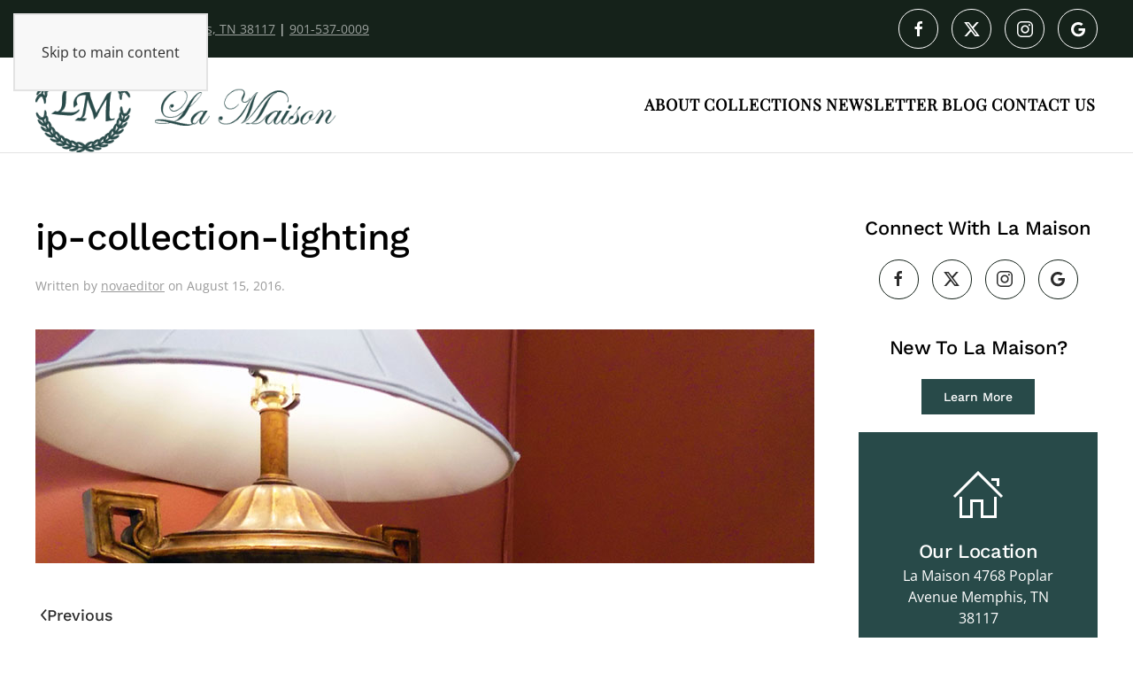

--- FILE ---
content_type: text/html; charset=UTF-8
request_url: https://www.lamaisonmemphis.com/lighting-collection/ip-collection-lighting/
body_size: 8759
content:
<!DOCTYPE html>
<html lang="en-US">
    <head>
        <meta charset="UTF-8">
        <meta name="viewport" content="width=device-width, initial-scale=1">
                <meta name='robots' content='index, follow, max-image-preview:large, max-snippet:-1, max-video-preview:-1' />

	<!-- This site is optimized with the Yoast SEO plugin v26.8 - https://yoast.com/product/yoast-seo-wordpress/ -->
	<title>ip-collection-lighting - La Maison</title>
	<link rel="canonical" href="https://www.lamaisonmemphis.com/lighting-collection/ip-collection-lighting/" />
	<meta property="og:locale" content="en_US" />
	<meta property="og:type" content="article" />
	<meta property="og:title" content="ip-collection-lighting - La Maison" />
	<meta property="og:url" content="https://www.lamaisonmemphis.com/lighting-collection/ip-collection-lighting/" />
	<meta property="og:site_name" content="La Maison" />
	<meta property="article:publisher" content="https://www.facebook.com/lamaisonmemphis/" />
	<meta property="og:image" content="https://www.lamaisonmemphis.com/lighting-collection/ip-collection-lighting" />
	<meta property="og:image:width" content="880" />
	<meta property="og:image:height" content="264" />
	<meta property="og:image:type" content="image/jpeg" />
	<meta name="twitter:card" content="summary_large_image" />
	<script type="application/ld+json" class="yoast-schema-graph">{"@context":"https://schema.org","@graph":[{"@type":"WebPage","@id":"https://www.lamaisonmemphis.com/lighting-collection/ip-collection-lighting/","url":"https://www.lamaisonmemphis.com/lighting-collection/ip-collection-lighting/","name":"ip-collection-lighting - La Maison","isPartOf":{"@id":"https://www.lamaisonmemphis.com/#website"},"primaryImageOfPage":{"@id":"https://www.lamaisonmemphis.com/lighting-collection/ip-collection-lighting/#primaryimage"},"image":{"@id":"https://www.lamaisonmemphis.com/lighting-collection/ip-collection-lighting/#primaryimage"},"thumbnailUrl":"https://www.lamaisonmemphis.com/wp-content/uploads/ip-collection-lighting.jpg","datePublished":"2016-08-15T20:45:20+00:00","breadcrumb":{"@id":"https://www.lamaisonmemphis.com/lighting-collection/ip-collection-lighting/#breadcrumb"},"inLanguage":"en-US","potentialAction":[{"@type":"ReadAction","target":["https://www.lamaisonmemphis.com/lighting-collection/ip-collection-lighting/"]}]},{"@type":"ImageObject","inLanguage":"en-US","@id":"https://www.lamaisonmemphis.com/lighting-collection/ip-collection-lighting/#primaryimage","url":"https://www.lamaisonmemphis.com/wp-content/uploads/ip-collection-lighting.jpg","contentUrl":"https://www.lamaisonmemphis.com/wp-content/uploads/ip-collection-lighting.jpg","width":880,"height":264},{"@type":"BreadcrumbList","@id":"https://www.lamaisonmemphis.com/lighting-collection/ip-collection-lighting/#breadcrumb","itemListElement":[{"@type":"ListItem","position":1,"name":"Home","item":"https://www.lamaisonmemphis.com/"},{"@type":"ListItem","position":2,"name":"Lighting Collection","item":"https://www.lamaisonmemphis.com/lighting-collection/"},{"@type":"ListItem","position":3,"name":"ip-collection-lighting"}]},{"@type":"WebSite","@id":"https://www.lamaisonmemphis.com/#website","url":"https://www.lamaisonmemphis.com/","name":"La Maison","description":"The Mid-South&#039;s Finest Designer Collection and Antiques","publisher":{"@id":"https://www.lamaisonmemphis.com/#organization"},"potentialAction":[{"@type":"SearchAction","target":{"@type":"EntryPoint","urlTemplate":"https://www.lamaisonmemphis.com/?s={search_term_string}"},"query-input":{"@type":"PropertyValueSpecification","valueRequired":true,"valueName":"search_term_string"}}],"inLanguage":"en-US"},{"@type":"Organization","@id":"https://www.lamaisonmemphis.com/#organization","name":"La Maison Antiques","url":"https://www.lamaisonmemphis.com/","logo":{"@type":"ImageObject","inLanguage":"en-US","@id":"https://www.lamaisonmemphis.com/#/schema/logo/image/","url":"https://www.lamaisonmemphis.com/wp-content/uploads/logo-whilte.png","contentUrl":"https://www.lamaisonmemphis.com/wp-content/uploads/logo-whilte.png","width":134,"height":132,"caption":"La Maison Antiques"},"image":{"@id":"https://www.lamaisonmemphis.com/#/schema/logo/image/"},"sameAs":["https://www.facebook.com/lamaisonmemphis/","https://www.instagram.com/lamaisonmemphis/"]}]}</script>
	<!-- / Yoast SEO plugin. -->


<link rel="alternate" type="application/rss+xml" title="La Maison &raquo; Feed" href="https://www.lamaisonmemphis.com/feed/" />
<link rel="alternate" type="application/rss+xml" title="La Maison &raquo; Comments Feed" href="https://www.lamaisonmemphis.com/comments/feed/" />
<link rel="alternate" title="oEmbed (JSON)" type="application/json+oembed" href="https://www.lamaisonmemphis.com/wp-json/oembed/1.0/embed?url=https%3A%2F%2Fwww.lamaisonmemphis.com%2Flighting-collection%2Fip-collection-lighting%2F" />
<link rel="alternate" title="oEmbed (XML)" type="text/xml+oembed" href="https://www.lamaisonmemphis.com/wp-json/oembed/1.0/embed?url=https%3A%2F%2Fwww.lamaisonmemphis.com%2Flighting-collection%2Fip-collection-lighting%2F&#038;format=xml" />
<style id='wp-emoji-styles-inline-css'>

	img.wp-smiley, img.emoji {
		display: inline !important;
		border: none !important;
		box-shadow: none !important;
		height: 1em !important;
		width: 1em !important;
		margin: 0 0.07em !important;
		vertical-align: -0.1em !important;
		background: none !important;
		padding: 0 !important;
	}
/*# sourceURL=wp-emoji-styles-inline-css */
</style>
<link rel='stylesheet' id='wp-block-library-css' href='https://www.lamaisonmemphis.com/wp-includes/css/dist/block-library/style.min.css?ver=6.9' media='all' />
<style id='global-styles-inline-css'>
:root{--wp--preset--aspect-ratio--square: 1;--wp--preset--aspect-ratio--4-3: 4/3;--wp--preset--aspect-ratio--3-4: 3/4;--wp--preset--aspect-ratio--3-2: 3/2;--wp--preset--aspect-ratio--2-3: 2/3;--wp--preset--aspect-ratio--16-9: 16/9;--wp--preset--aspect-ratio--9-16: 9/16;--wp--preset--color--black: #000000;--wp--preset--color--cyan-bluish-gray: #abb8c3;--wp--preset--color--white: #ffffff;--wp--preset--color--pale-pink: #f78da7;--wp--preset--color--vivid-red: #cf2e2e;--wp--preset--color--luminous-vivid-orange: #ff6900;--wp--preset--color--luminous-vivid-amber: #fcb900;--wp--preset--color--light-green-cyan: #7bdcb5;--wp--preset--color--vivid-green-cyan: #00d084;--wp--preset--color--pale-cyan-blue: #8ed1fc;--wp--preset--color--vivid-cyan-blue: #0693e3;--wp--preset--color--vivid-purple: #9b51e0;--wp--preset--gradient--vivid-cyan-blue-to-vivid-purple: linear-gradient(135deg,rgb(6,147,227) 0%,rgb(155,81,224) 100%);--wp--preset--gradient--light-green-cyan-to-vivid-green-cyan: linear-gradient(135deg,rgb(122,220,180) 0%,rgb(0,208,130) 100%);--wp--preset--gradient--luminous-vivid-amber-to-luminous-vivid-orange: linear-gradient(135deg,rgb(252,185,0) 0%,rgb(255,105,0) 100%);--wp--preset--gradient--luminous-vivid-orange-to-vivid-red: linear-gradient(135deg,rgb(255,105,0) 0%,rgb(207,46,46) 100%);--wp--preset--gradient--very-light-gray-to-cyan-bluish-gray: linear-gradient(135deg,rgb(238,238,238) 0%,rgb(169,184,195) 100%);--wp--preset--gradient--cool-to-warm-spectrum: linear-gradient(135deg,rgb(74,234,220) 0%,rgb(151,120,209) 20%,rgb(207,42,186) 40%,rgb(238,44,130) 60%,rgb(251,105,98) 80%,rgb(254,248,76) 100%);--wp--preset--gradient--blush-light-purple: linear-gradient(135deg,rgb(255,206,236) 0%,rgb(152,150,240) 100%);--wp--preset--gradient--blush-bordeaux: linear-gradient(135deg,rgb(254,205,165) 0%,rgb(254,45,45) 50%,rgb(107,0,62) 100%);--wp--preset--gradient--luminous-dusk: linear-gradient(135deg,rgb(255,203,112) 0%,rgb(199,81,192) 50%,rgb(65,88,208) 100%);--wp--preset--gradient--pale-ocean: linear-gradient(135deg,rgb(255,245,203) 0%,rgb(182,227,212) 50%,rgb(51,167,181) 100%);--wp--preset--gradient--electric-grass: linear-gradient(135deg,rgb(202,248,128) 0%,rgb(113,206,126) 100%);--wp--preset--gradient--midnight: linear-gradient(135deg,rgb(2,3,129) 0%,rgb(40,116,252) 100%);--wp--preset--font-size--small: 13px;--wp--preset--font-size--medium: 20px;--wp--preset--font-size--large: 36px;--wp--preset--font-size--x-large: 42px;--wp--preset--spacing--20: 0.44rem;--wp--preset--spacing--30: 0.67rem;--wp--preset--spacing--40: 1rem;--wp--preset--spacing--50: 1.5rem;--wp--preset--spacing--60: 2.25rem;--wp--preset--spacing--70: 3.38rem;--wp--preset--spacing--80: 5.06rem;--wp--preset--shadow--natural: 6px 6px 9px rgba(0, 0, 0, 0.2);--wp--preset--shadow--deep: 12px 12px 50px rgba(0, 0, 0, 0.4);--wp--preset--shadow--sharp: 6px 6px 0px rgba(0, 0, 0, 0.2);--wp--preset--shadow--outlined: 6px 6px 0px -3px rgb(255, 255, 255), 6px 6px rgb(0, 0, 0);--wp--preset--shadow--crisp: 6px 6px 0px rgb(0, 0, 0);}:where(.is-layout-flex){gap: 0.5em;}:where(.is-layout-grid){gap: 0.5em;}body .is-layout-flex{display: flex;}.is-layout-flex{flex-wrap: wrap;align-items: center;}.is-layout-flex > :is(*, div){margin: 0;}body .is-layout-grid{display: grid;}.is-layout-grid > :is(*, div){margin: 0;}:where(.wp-block-columns.is-layout-flex){gap: 2em;}:where(.wp-block-columns.is-layout-grid){gap: 2em;}:where(.wp-block-post-template.is-layout-flex){gap: 1.25em;}:where(.wp-block-post-template.is-layout-grid){gap: 1.25em;}.has-black-color{color: var(--wp--preset--color--black) !important;}.has-cyan-bluish-gray-color{color: var(--wp--preset--color--cyan-bluish-gray) !important;}.has-white-color{color: var(--wp--preset--color--white) !important;}.has-pale-pink-color{color: var(--wp--preset--color--pale-pink) !important;}.has-vivid-red-color{color: var(--wp--preset--color--vivid-red) !important;}.has-luminous-vivid-orange-color{color: var(--wp--preset--color--luminous-vivid-orange) !important;}.has-luminous-vivid-amber-color{color: var(--wp--preset--color--luminous-vivid-amber) !important;}.has-light-green-cyan-color{color: var(--wp--preset--color--light-green-cyan) !important;}.has-vivid-green-cyan-color{color: var(--wp--preset--color--vivid-green-cyan) !important;}.has-pale-cyan-blue-color{color: var(--wp--preset--color--pale-cyan-blue) !important;}.has-vivid-cyan-blue-color{color: var(--wp--preset--color--vivid-cyan-blue) !important;}.has-vivid-purple-color{color: var(--wp--preset--color--vivid-purple) !important;}.has-black-background-color{background-color: var(--wp--preset--color--black) !important;}.has-cyan-bluish-gray-background-color{background-color: var(--wp--preset--color--cyan-bluish-gray) !important;}.has-white-background-color{background-color: var(--wp--preset--color--white) !important;}.has-pale-pink-background-color{background-color: var(--wp--preset--color--pale-pink) !important;}.has-vivid-red-background-color{background-color: var(--wp--preset--color--vivid-red) !important;}.has-luminous-vivid-orange-background-color{background-color: var(--wp--preset--color--luminous-vivid-orange) !important;}.has-luminous-vivid-amber-background-color{background-color: var(--wp--preset--color--luminous-vivid-amber) !important;}.has-light-green-cyan-background-color{background-color: var(--wp--preset--color--light-green-cyan) !important;}.has-vivid-green-cyan-background-color{background-color: var(--wp--preset--color--vivid-green-cyan) !important;}.has-pale-cyan-blue-background-color{background-color: var(--wp--preset--color--pale-cyan-blue) !important;}.has-vivid-cyan-blue-background-color{background-color: var(--wp--preset--color--vivid-cyan-blue) !important;}.has-vivid-purple-background-color{background-color: var(--wp--preset--color--vivid-purple) !important;}.has-black-border-color{border-color: var(--wp--preset--color--black) !important;}.has-cyan-bluish-gray-border-color{border-color: var(--wp--preset--color--cyan-bluish-gray) !important;}.has-white-border-color{border-color: var(--wp--preset--color--white) !important;}.has-pale-pink-border-color{border-color: var(--wp--preset--color--pale-pink) !important;}.has-vivid-red-border-color{border-color: var(--wp--preset--color--vivid-red) !important;}.has-luminous-vivid-orange-border-color{border-color: var(--wp--preset--color--luminous-vivid-orange) !important;}.has-luminous-vivid-amber-border-color{border-color: var(--wp--preset--color--luminous-vivid-amber) !important;}.has-light-green-cyan-border-color{border-color: var(--wp--preset--color--light-green-cyan) !important;}.has-vivid-green-cyan-border-color{border-color: var(--wp--preset--color--vivid-green-cyan) !important;}.has-pale-cyan-blue-border-color{border-color: var(--wp--preset--color--pale-cyan-blue) !important;}.has-vivid-cyan-blue-border-color{border-color: var(--wp--preset--color--vivid-cyan-blue) !important;}.has-vivid-purple-border-color{border-color: var(--wp--preset--color--vivid-purple) !important;}.has-vivid-cyan-blue-to-vivid-purple-gradient-background{background: var(--wp--preset--gradient--vivid-cyan-blue-to-vivid-purple) !important;}.has-light-green-cyan-to-vivid-green-cyan-gradient-background{background: var(--wp--preset--gradient--light-green-cyan-to-vivid-green-cyan) !important;}.has-luminous-vivid-amber-to-luminous-vivid-orange-gradient-background{background: var(--wp--preset--gradient--luminous-vivid-amber-to-luminous-vivid-orange) !important;}.has-luminous-vivid-orange-to-vivid-red-gradient-background{background: var(--wp--preset--gradient--luminous-vivid-orange-to-vivid-red) !important;}.has-very-light-gray-to-cyan-bluish-gray-gradient-background{background: var(--wp--preset--gradient--very-light-gray-to-cyan-bluish-gray) !important;}.has-cool-to-warm-spectrum-gradient-background{background: var(--wp--preset--gradient--cool-to-warm-spectrum) !important;}.has-blush-light-purple-gradient-background{background: var(--wp--preset--gradient--blush-light-purple) !important;}.has-blush-bordeaux-gradient-background{background: var(--wp--preset--gradient--blush-bordeaux) !important;}.has-luminous-dusk-gradient-background{background: var(--wp--preset--gradient--luminous-dusk) !important;}.has-pale-ocean-gradient-background{background: var(--wp--preset--gradient--pale-ocean) !important;}.has-electric-grass-gradient-background{background: var(--wp--preset--gradient--electric-grass) !important;}.has-midnight-gradient-background{background: var(--wp--preset--gradient--midnight) !important;}.has-small-font-size{font-size: var(--wp--preset--font-size--small) !important;}.has-medium-font-size{font-size: var(--wp--preset--font-size--medium) !important;}.has-large-font-size{font-size: var(--wp--preset--font-size--large) !important;}.has-x-large-font-size{font-size: var(--wp--preset--font-size--x-large) !important;}
/*# sourceURL=global-styles-inline-css */
</style>

<style id='classic-theme-styles-inline-css'>
/*! This file is auto-generated */
.wp-block-button__link{color:#fff;background-color:#32373c;border-radius:9999px;box-shadow:none;text-decoration:none;padding:calc(.667em + 2px) calc(1.333em + 2px);font-size:1.125em}.wp-block-file__button{background:#32373c;color:#fff;text-decoration:none}
/*# sourceURL=/wp-includes/css/classic-themes.min.css */
</style>
<link href="https://www.lamaisonmemphis.com/wp-content/themes/yootheme/css/theme.1.css?ver=1768857912" rel="stylesheet">
<link rel="https://api.w.org/" href="https://www.lamaisonmemphis.com/wp-json/" /><link rel="alternate" title="JSON" type="application/json" href="https://www.lamaisonmemphis.com/wp-json/wp/v2/media/88" /><link rel="EditURI" type="application/rsd+xml" title="RSD" href="https://www.lamaisonmemphis.com/xmlrpc.php?rsd" />
<meta name="generator" content="WordPress 6.9" />
<link rel='shortlink' href='https://www.lamaisonmemphis.com/?p=88' />
<meta name="google-site-verification" content="zt7JH83HsknUExMhmSWAP8kYR0vTEXCL2Jcbfeoe5qQ" />
<script>
  (function(i,s,o,g,r,a,m){i['GoogleAnalyticsObject']=r;i[r]=i[r]||function(){
  (i[r].q=i[r].q||[]).push(arguments)},i[r].l=1*new Date();a=s.createElement(o),
  m=s.getElementsByTagName(o)[0];a.async=1;a.src=g;m.parentNode.insertBefore(a,m)
  })(window,document,'script','https://www.google-analytics.com/analytics.js','ga');

  ga('create', 'UA-49472456-3', 'auto');
  ga('send', 'pageview');

</script>

<script id="mcjs">!function(c,h,i,m,p){m=c.createElement(h),p=c.getElementsByTagName(h)[0],m.async=1,m.src=i,p.parentNode.insertBefore(m,p)}(document,"script","https://chimpstatic.com/mcjs-connected/js/users/a0ffeeada3602c9eebc8faff3/0c99f579c8dc2ef287b53657f.js");</script>

<meta name="p:domain_verify" content="d5395fc67b190a56b7a5ace287eb0a56"/><script src="https://www.lamaisonmemphis.com/wp-content/themes/yootheme/vendor/assets/uikit/dist/js/uikit.min.js?ver=5.0.5"></script>
<script src="https://www.lamaisonmemphis.com/wp-content/themes/yootheme/vendor/assets/uikit/dist/js/uikit-icons-woolberry.min.js?ver=5.0.5"></script>
<script src="https://www.lamaisonmemphis.com/wp-content/themes/yootheme/assets/site/js/theme.js?ver=5.0.5"></script>
<script>window.yootheme ||= {}; yootheme.theme = {"i18n":{"close":{"label":"Close","0":"yootheme"},"totop":{"label":"Back to top","0":"yootheme"},"marker":{"label":"Open","0":"yootheme"},"navbarToggleIcon":{"label":"Open menu","0":"yootheme"},"paginationPrevious":{"label":"Previous page","0":"yootheme"},"paginationNext":{"label":"Next page","0":"yootheme"},"searchIcon":{"toggle":"Open Search","submit":"Submit Search"},"slider":{"next":"Next slide","previous":"Previous slide","slideX":"Slide %s","slideLabel":"%s of %s"},"slideshow":{"next":"Next slide","previous":"Previous slide","slideX":"Slide %s","slideLabel":"%s of %s"},"lightboxPanel":{"next":"Next slide","previous":"Previous slide","slideLabel":"%s of %s","close":"Close"}}};</script>
    </head>
    <body class="attachment wp-singular attachment-template-default single single-attachment postid-88 attachmentid-88 attachment-jpeg wp-theme-yootheme ">

        
        <div class="uk-hidden-visually uk-notification uk-notification-top-left uk-width-auto">
            <div class="uk-notification-message">
                <a href="#tm-main" class="uk-link-reset">Skip to main content</a>
            </div>
        </div>

        
        
        <div class="tm-page">

                        


<header class="tm-header-mobile uk-hidden@m">


    
        <div class="uk-navbar-container">

            <div class="uk-container uk-container-expand">
                <nav class="uk-navbar" uk-navbar="{&quot;align&quot;:&quot;left&quot;,&quot;container&quot;:&quot;.tm-header-mobile&quot;,&quot;boundary&quot;:&quot;.tm-header-mobile .uk-navbar-container&quot;}">

                                        <div class="uk-navbar-left ">

                                                    <a href="https://www.lamaisonmemphis.com/" aria-label="Back to home" class="uk-logo uk-navbar-item">
    <img style="aspect-ratio: 340 / 107;" src="/wp-content/uploads/La-Maison-logo.png" width="340" height="107" alt="La Maison Memphis"></a>                        
                        
                        
                    </div>
                    
                    
                                        <div class="uk-navbar-right">

                                                                            
                                                    <a uk-toggle href="#tm-dialog-mobile" class="uk-navbar-toggle">

        
        <div uk-navbar-toggle-icon></div>

        
    </a>                        
                    </div>
                    
                </nav>
            </div>

        </div>

    



        <div id="tm-dialog-mobile" uk-offcanvas="container: true; overlay: true" mode="slide" flip>
        <div class="uk-offcanvas-bar uk-flex uk-flex-column">

                        <button class="uk-offcanvas-close uk-close-large" type="button" uk-close uk-toggle="cls: uk-close-large; mode: media; media: @s"></button>
            
                        <div class="uk-margin-auto-bottom">
                
<div class="uk-panel widget widget_nav_menu" id="nav_menu-2">

    
    
<ul class="uk-nav uk-nav-default">
    
	<li class="menu-item menu-item-type-post_type menu-item-object-page"><a href="https://www.lamaisonmemphis.com/about-la-maison/">About</a></li>
	<li class="menu-item menu-item-type-post_type menu-item-object-page"><a href="https://www.lamaisonmemphis.com/home-decor-collections/">Collections</a></li>
	<li class="menu-item menu-item-type-post_type menu-item-object-page"><a href="https://www.lamaisonmemphis.com/newsletter/">Newsletter</a></li>
	<li class="menu-item menu-item-type-taxonomy menu-item-object-category"><a href="https://www.lamaisonmemphis.com/category/blog/">Blog</a></li>
	<li class="menu-item menu-item-type-post_type menu-item-object-page"><a href="https://www.lamaisonmemphis.com/contact-us/">Contact Us</a></li></ul>

</div>
            </div>
            
            
        </div>
    </div>
    
    
    

</header>


<div class="tm-toolbar tm-toolbar-default uk-visible@m">
    <div class="uk-container uk-flex uk-flex-middle">

                <div>
            <div class="uk-grid-medium uk-child-width-auto uk-flex-middle" uk-grid="margin: uk-margin-small-top">

                                <div>
<div class="uk-panel widget widget_builderwidget" id="builderwidget-2">

    
    
<div class="uk-grid-margin uk-grid tm-grid-expand uk-child-width-1-1">
    
        
<div class="uk-width-1-1">
    
        
            
            
            
                
                    <div class="uk-panel uk-margin"><p><a href="https://maps.app.goo.gl/uw3Suatgb4xxPC8R7" target="_blank" rel="noopener">4768 Poplar Avenue Memphis, TN 38117</a> | <a href="tel:901-537-0009">901-537-0009</a></p></div>
                
            
        
    
</div>
    
</div>
</div>
</div>                
                
            </div>
        </div>
        
                <div class="uk-margin-auto-left">
            <div class="uk-grid-medium uk-child-width-auto uk-flex-middle" uk-grid="margin: uk-margin-small-top">
                <div>
<div class="uk-panel widget widget_builderwidget" id="builderwidget-3">

    
    
<div class="uk-grid-margin uk-grid tm-grid-expand uk-child-width-1-1">
    
        
<div class="uk-width-1-1">
    
        
            
            
            
                
                    
<div class="uk-margin" uk-scrollspy="target: [uk-scrollspy-class];">    <ul class="uk-child-width-auto uk-grid-small uk-flex-inline uk-flex-middle" uk-grid>
            <li class="el-item">
<a class="el-link uk-icon-button" href="https://www.facebook.com/lamaisonmemphis/?fref=ts"><span uk-icon="icon: facebook;"></span></a></li>
            <li class="el-item">
<a class="el-link uk-icon-button" href="https://twitter.com/LaMaisonMem"><span uk-icon="icon: twitter;"></span></a></li>
            <li class="el-item">
<a class="el-link uk-icon-button" href="https://www.instagram.com/lamaisonmemphis/"><span uk-icon="icon: instagram;"></span></a></li>
            <li class="el-item">
<a class="el-link uk-icon-button" href="https://maps.app.goo.gl/uw3Suatgb4xxPC8R7"><span uk-icon="icon: google;"></span></a></li>
    
    </ul></div>
                
            
        
    
</div>
    
</div>
</div>
</div>            </div>
        </div>
        
    </div>
</div>

<header class="tm-header uk-visible@m">



    
        <div class="uk-navbar-container">

            <div class="uk-container">
                <nav class="uk-navbar" uk-navbar="{&quot;align&quot;:&quot;left&quot;,&quot;container&quot;:&quot;.tm-header&quot;,&quot;boundary&quot;:&quot;.tm-header .uk-navbar-container&quot;}">

                                        <div class="uk-navbar-left ">

                                                    <a href="https://www.lamaisonmemphis.com/" aria-label="Back to home" class="uk-logo uk-navbar-item">
    <img style="aspect-ratio: 340 / 107;" src="/wp-content/uploads/La-Maison-logo.png" width="340" height="107" alt="La Maison Memphis"></a>                        
                        
                        
                    </div>
                    
                    
                                        <div class="uk-navbar-right">

                                                    
<ul class="uk-navbar-nav">
    
	<li class="menu-item menu-item-type-post_type menu-item-object-page"><a href="https://www.lamaisonmemphis.com/about-la-maison/">About</a></li>
	<li class="menu-item menu-item-type-post_type menu-item-object-page"><a href="https://www.lamaisonmemphis.com/home-decor-collections/">Collections</a></li>
	<li class="menu-item menu-item-type-post_type menu-item-object-page"><a href="https://www.lamaisonmemphis.com/newsletter/">Newsletter</a></li>
	<li class="menu-item menu-item-type-taxonomy menu-item-object-category"><a href="https://www.lamaisonmemphis.com/category/blog/">Blog</a></li>
	<li class="menu-item menu-item-type-post_type menu-item-object-page"><a href="https://www.lamaisonmemphis.com/contact-us/">Contact Us</a></li></ul>
                        
                                                                            
                    </div>
                    
                </nav>
            </div>

        </div>

    







</header>

            
            
            <main id="tm-main" class="tm-main uk-section uk-section-default" uk-height-viewport="expand: true">

                                <div class="uk-container">

                    
                    <div class="uk-grid" uk-grid>
                        <div class="uk-width-expand@m">

                    
                            
                
<article id="post-88" class="uk-article post-88 attachment type-attachment status-inherit hentry" typeof="Article" vocab="https://schema.org/">

    <meta property="name" content="ip-collection-lighting">
    <meta property="author" typeof="Person" content="novaeditor">
    <meta property="dateModified" content="2016-08-15T20:45:20-05:00">
    <meta class="uk-margin-remove-adjacent" property="datePublished" content="2016-08-15T20:45:20-05:00">

            
    
        
        <h1 property="headline" class="uk-margin-top uk-margin-remove-bottom uk-article-title">ip-collection-lighting</h1>
                            <p class="uk-margin-top uk-margin-remove-bottom uk-article-meta">
                Written by <a href="https://www.lamaisonmemphis.com/author/novaeditor/">novaeditor</a> on <time datetime="2016-08-15T20:45:20-05:00">August 15, 2016</time>.                                            </p>
                
        
        
                    <div class="uk-margin-medium-top" property="text">

                
                                    <p class="attachment"><a href='https://www.lamaisonmemphis.com/wp-content/uploads/ip-collection-lighting.jpg'><img fetchpriority="high" decoding="async" width="880" height="264" src="https://www.lamaisonmemphis.com/wp-content/uploads/ip-collection-lighting.jpg" class="attachment-medium size-medium" alt="" srcset="https://www.lamaisonmemphis.com/wp-content/uploads/ip-collection-lighting.jpg 880w, https://www.lamaisonmemphis.com/wp-content/uploads/ip-collection-lighting-768x230.jpg 768w" sizes="(max-width: 880px) 100vw, 880px" /></a></p>
                
                
            </div>
        
        
        
                <nav class="uk-margin-medium">
            <ul class="uk-pagination uk-margin-remove-bottom">
                                <li><a href="https://www.lamaisonmemphis.com/lighting-collection/" rel="prev"><span uk-pagination-previous></span> Previous</a></li>
                                            </ul>
        </nav>
        
        
    
</article>
        
                                                </div>

                        
<aside id="tm-sidebar" class="tm-sidebar uk-width-1-4@m">
    
<div class="uk-panel widget widget_builderwidget" id="builderwidget-4">

    
    
<div class="uk-grid-margin uk-grid tm-grid-expand uk-child-width-1-1">
    
        
<div class="uk-width-1-1">
    
        
            
            
            
                
                    
<div class="uk-h3 uk-text-center">
    
        
                    Connect With La Maison        
        
    
</div>
<div class="uk-margin uk-text-center" uk-scrollspy="target: [uk-scrollspy-class];">    <ul class="uk-child-width-auto uk-grid-small uk-flex-inline uk-flex-middle" uk-grid>
            <li class="el-item">
<a class="el-link uk-icon-button" href="https://www.facebook.com/lamaisonmemphis/?fref=ts"><span uk-icon="icon: facebook;"></span></a></li>
            <li class="el-item">
<a class="el-link uk-icon-button" href="https://twitter.com/LaMaisonMem"><span uk-icon="icon: twitter;"></span></a></li>
            <li class="el-item">
<a class="el-link uk-icon-button" href="https://www.instagram.com/lamaisonmemphis/"><span uk-icon="icon: instagram;"></span></a></li>
            <li class="el-item">
<a class="el-link uk-icon-button" href="https://maps.app.goo.gl/uw3Suatgb4xxPC8R7"><span uk-icon="icon: google;"></span></a></li>
    
    </ul></div>
<div class="uk-h3 uk-text-center">
    
        
                    New To La Maison?        
        
    
</div>
<div class="uk-margin uk-text-center">
    
    
        
        
<a class="el-content uk-button uk-button-primary" href="/welcome-to-la-maison-antiques/">
    
        Learn More    
    
</a>


        
    
    
</div>

<div class="uk-card uk-card-primary uk-card-body uk-margin-remove-first-child uk-margin uk-text-center">
    
        
            
                
            
            
                                

    
        <span class="uk-text-emphasis el-image" uk-icon="icon: home; width: 60; height: 60;"></span>
        
    
                
                
                    

        
                <h3 class="el-title uk-card-title uk-margin-top uk-margin-remove-bottom">                        Our Location                    </h3>        
        
    
        
        
                <div class="el-content uk-panel uk-margin-remove-top">La Maison 4768 Poplar Avenue Memphis, TN 38117</div>        
        
        

                
                
            
        
    
</div>
<div class="uk-h3 uk-text-center">
    
        
                    Recent Posts        
        
    
</div>
<ul class="uk-list uk-list-divider">
    
    
                <li class="el-item">            

    <div class="el-content uk-panel"><a href="https://www.lamaisonmemphis.com/the-home-decor-trends-weve-seen-in-2019/" class="el-link uk-margin-remove-last-child">The Top 2019 Home Decor Trends</a></div>        </li>                <li class="el-item">            

    <div class="el-content uk-panel"><a href="https://www.lamaisonmemphis.com/september-decor-sampling/" class="el-link uk-margin-remove-last-child">September Decor Sampling</a></div>        </li>                <li class="el-item">            

    <div class="el-content uk-panel"><a href="https://www.lamaisonmemphis.com/fall-decor-sampling/" class="el-link uk-margin-remove-last-child">Fall Decor Sampling</a></div>        </li>                <li class="el-item">            

    <div class="el-content uk-panel"><a href="https://www.lamaisonmemphis.com/5-thoughtful-gift-ideas-valentines-day/" class="el-link uk-margin-remove-last-child">5 Thoughtful Gift Ideas for Valentine’s Day</a></div>        </li>                <li class="el-item">            

    <div class="el-content uk-panel"><a href="https://www.lamaisonmemphis.com/top-2018-home-decor-predictions/" class="el-link uk-margin-remove-last-child">What&#8217;s New? Top 2018 Home Decor Predictions</a></div>        </li>        
    
    
</ul>
                
            
        
    
</div>
    
</div>
</div>
</aside>

                    </div>
                     
                </div>
                
            </main>

            
                        <footer>
                <!-- Builder #footer -->
<div class="uk-section-primary uk-section" uk-scrollspy="target: [uk-scrollspy-class]; cls: uk-animation-fade; delay: false;">
    
        
        
        
            
                                <div class="uk-container uk-container-large">                
                    
<div class="uk-grid-margin uk-grid tm-grid-expand uk-child-width-1-1">
    
        
<div class="uk-width-1-1@m">
    
        
            
            
            
                
                    
<div class="uk-panel uk-margin-remove-first-child uk-margin uk-text-center" uk-scrollspy-class>
    
        
            
                
            
            
                                <a href="/">

    
        <picture><source type="image/webp" srcset="/wp-content/uploads/yootheme/cache/f9/f9f89bab.webp 134w" sizes="(min-width: 134px) 134px"><img class="el-image" src="/wp-content/uploads/logo-whilte.png" alt="La Maison Logo" loading="lazy" width="134" height="132"></picture>
        
    
</a>                
                
                    

        
        
        
    
        
        
                <div class="el-content uk-panel uk-margin-top"><p>© <script> document.currentScript.insertAdjacentHTML('afterend', '<time datetime="' + new Date().toJSON() + '">' + new Intl.DateTimeFormat(document.documentElement.lang, {year: 'numeric'}).format() + '</time>'); </script> La Maison. All rights reserved.</p>
<p><span><a href="https://maps.app.goo.gl/uw3Suatgb4xxPC8R7">4768 Poplar Avenue Memphis, TN 38117</a> | <a href="tel:901-537-0009">901-537-0009</a></span><br /><span>Monday - Saturday 10 am - 5 pm | Sunday 1 pm - 5 pm</span></p></div>        
        
        

                
                
            
        
    
</div>
<div class="uk-margin uk-text-center" uk-scrollspy-class><a href="#" uk-totop uk-scroll></a></div><div class="uk-panel uk-margin uk-text-center" uk-scrollspy-class>Powered by <a class="uk-link-text" href="https://www.novagiant.com/">Novagiant Web Design and Hosting</a></div>
                
            
        
    
</div>
    
</div>
                                </div>                
            
        
    
</div>            </footer>
            
        </div>

        
        <script type="speculationrules">
{"prefetch":[{"source":"document","where":{"and":[{"href_matches":"/*"},{"not":{"href_matches":["/wp-*.php","/wp-admin/*","/wp-content/uploads/*","/wp-content/*","/wp-content/plugins/*","/wp-content/themes/yootheme/*","/*\\?(.+)"]}},{"not":{"selector_matches":"a[rel~=\"nofollow\"]"}},{"not":{"selector_matches":".no-prefetch, .no-prefetch a"}}]},"eagerness":"conservative"}]}
</script>
<script id="wp-emoji-settings" type="application/json">
{"baseUrl":"https://s.w.org/images/core/emoji/17.0.2/72x72/","ext":".png","svgUrl":"https://s.w.org/images/core/emoji/17.0.2/svg/","svgExt":".svg","source":{"concatemoji":"https://www.lamaisonmemphis.com/wp-includes/js/wp-emoji-release.min.js?ver=6.9"}}
</script>
<script type="module">
/*! This file is auto-generated */
const a=JSON.parse(document.getElementById("wp-emoji-settings").textContent),o=(window._wpemojiSettings=a,"wpEmojiSettingsSupports"),s=["flag","emoji"];function i(e){try{var t={supportTests:e,timestamp:(new Date).valueOf()};sessionStorage.setItem(o,JSON.stringify(t))}catch(e){}}function c(e,t,n){e.clearRect(0,0,e.canvas.width,e.canvas.height),e.fillText(t,0,0);t=new Uint32Array(e.getImageData(0,0,e.canvas.width,e.canvas.height).data);e.clearRect(0,0,e.canvas.width,e.canvas.height),e.fillText(n,0,0);const a=new Uint32Array(e.getImageData(0,0,e.canvas.width,e.canvas.height).data);return t.every((e,t)=>e===a[t])}function p(e,t){e.clearRect(0,0,e.canvas.width,e.canvas.height),e.fillText(t,0,0);var n=e.getImageData(16,16,1,1);for(let e=0;e<n.data.length;e++)if(0!==n.data[e])return!1;return!0}function u(e,t,n,a){switch(t){case"flag":return n(e,"\ud83c\udff3\ufe0f\u200d\u26a7\ufe0f","\ud83c\udff3\ufe0f\u200b\u26a7\ufe0f")?!1:!n(e,"\ud83c\udde8\ud83c\uddf6","\ud83c\udde8\u200b\ud83c\uddf6")&&!n(e,"\ud83c\udff4\udb40\udc67\udb40\udc62\udb40\udc65\udb40\udc6e\udb40\udc67\udb40\udc7f","\ud83c\udff4\u200b\udb40\udc67\u200b\udb40\udc62\u200b\udb40\udc65\u200b\udb40\udc6e\u200b\udb40\udc67\u200b\udb40\udc7f");case"emoji":return!a(e,"\ud83e\u1fac8")}return!1}function f(e,t,n,a){let r;const o=(r="undefined"!=typeof WorkerGlobalScope&&self instanceof WorkerGlobalScope?new OffscreenCanvas(300,150):document.createElement("canvas")).getContext("2d",{willReadFrequently:!0}),s=(o.textBaseline="top",o.font="600 32px Arial",{});return e.forEach(e=>{s[e]=t(o,e,n,a)}),s}function r(e){var t=document.createElement("script");t.src=e,t.defer=!0,document.head.appendChild(t)}a.supports={everything:!0,everythingExceptFlag:!0},new Promise(t=>{let n=function(){try{var e=JSON.parse(sessionStorage.getItem(o));if("object"==typeof e&&"number"==typeof e.timestamp&&(new Date).valueOf()<e.timestamp+604800&&"object"==typeof e.supportTests)return e.supportTests}catch(e){}return null}();if(!n){if("undefined"!=typeof Worker&&"undefined"!=typeof OffscreenCanvas&&"undefined"!=typeof URL&&URL.createObjectURL&&"undefined"!=typeof Blob)try{var e="postMessage("+f.toString()+"("+[JSON.stringify(s),u.toString(),c.toString(),p.toString()].join(",")+"));",a=new Blob([e],{type:"text/javascript"});const r=new Worker(URL.createObjectURL(a),{name:"wpTestEmojiSupports"});return void(r.onmessage=e=>{i(n=e.data),r.terminate(),t(n)})}catch(e){}i(n=f(s,u,c,p))}t(n)}).then(e=>{for(const n in e)a.supports[n]=e[n],a.supports.everything=a.supports.everything&&a.supports[n],"flag"!==n&&(a.supports.everythingExceptFlag=a.supports.everythingExceptFlag&&a.supports[n]);var t;a.supports.everythingExceptFlag=a.supports.everythingExceptFlag&&!a.supports.flag,a.supports.everything||((t=a.source||{}).concatemoji?r(t.concatemoji):t.wpemoji&&t.twemoji&&(r(t.twemoji),r(t.wpemoji)))});
//# sourceURL=https://www.lamaisonmemphis.com/wp-includes/js/wp-emoji-loader.min.js
</script>
    <script defer src="https://static.cloudflareinsights.com/beacon.min.js/vcd15cbe7772f49c399c6a5babf22c1241717689176015" integrity="sha512-ZpsOmlRQV6y907TI0dKBHq9Md29nnaEIPlkf84rnaERnq6zvWvPUqr2ft8M1aS28oN72PdrCzSjY4U6VaAw1EQ==" data-cf-beacon='{"version":"2024.11.0","token":"099b3a7a839749ac9eacc682ea7df75a","r":1,"server_timing":{"name":{"cfCacheStatus":true,"cfEdge":true,"cfExtPri":true,"cfL4":true,"cfOrigin":true,"cfSpeedBrain":true},"location_startswith":null}}' crossorigin="anonymous"></script>
</body>
</html>


--- FILE ---
content_type: text/plain
request_url: https://www.google-analytics.com/j/collect?v=1&_v=j102&a=91540085&t=pageview&_s=1&dl=https%3A%2F%2Fwww.lamaisonmemphis.com%2Flighting-collection%2Fip-collection-lighting%2F&ul=en-us%40posix&dt=ip-collection-lighting%20-%20La%20Maison&sr=1280x720&vp=1280x720&_u=IEBAAEABAAAAACAAI~&jid=2005612411&gjid=1447264329&cid=2028660374.1769128054&tid=UA-49472456-3&_gid=1193823824.1769128054&_r=1&_slc=1&z=1936410787
body_size: -452
content:
2,cG-1DJ8G24EKP